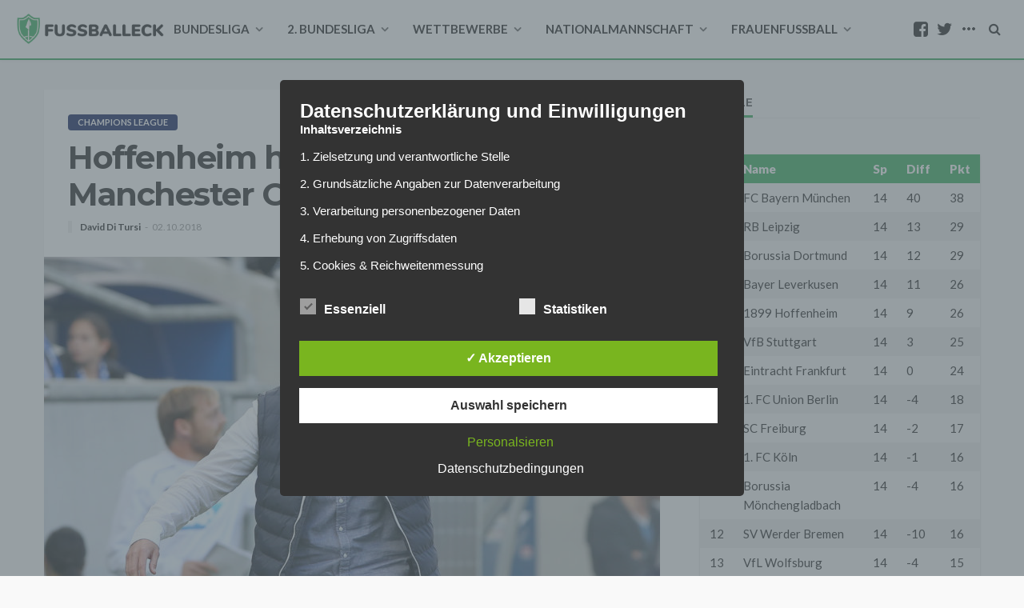

--- FILE ---
content_type: text/html; charset=utf-8
request_url: https://www.google.com/recaptcha/api2/aframe
body_size: 268
content:
<!DOCTYPE HTML><html><head><meta http-equiv="content-type" content="text/html; charset=UTF-8"></head><body><script nonce="AlyZEHbD9wUVR2SO7-vRoQ">/** Anti-fraud and anti-abuse applications only. See google.com/recaptcha */ try{var clients={'sodar':'https://pagead2.googlesyndication.com/pagead/sodar?'};window.addEventListener("message",function(a){try{if(a.source===window.parent){var b=JSON.parse(a.data);var c=clients[b['id']];if(c){var d=document.createElement('img');d.src=c+b['params']+'&rc='+(localStorage.getItem("rc::a")?sessionStorage.getItem("rc::b"):"");window.document.body.appendChild(d);sessionStorage.setItem("rc::e",parseInt(sessionStorage.getItem("rc::e")||0)+1);localStorage.setItem("rc::h",'1766774830680');}}}catch(b){}});window.parent.postMessage("_grecaptcha_ready", "*");}catch(b){}</script></body></html>

--- FILE ---
content_type: text/css
request_url: https://www.fussballeck.com/wp-content/themes/bingo-child/style.css?ver=1.2
body_size: 1020
content:
/*
Theme Name:     Bingo child
Template:      	bingo
Theme URI:      http://bingo.themeruby.com/
Author:         Theme-Ruby
Author URI:     https://themeforest.net/user/theme-ruby/
Description:    Bingo:  Multi-Purpose Newspaper, Magazine Theme
Version:        1.0
Text Domain:    bingo
Tags:           custom-background, custom-menu, editor-style, featured-images, theme-options, custom-colors, translation-ready
License:        license purchased
License URI:    http://themeforest.net/licenses/standard
*/

@import url('../bingo/style.css');

/* Onefootball Widget */
#thefc-widget {
    display: none !important;
}

/* Your CSS code goes here
-------------------------------------- */
.header-wrap.header-style-7 {
    position: fixed;
    z-index: 999;
    width: 100%;
    border-bottom: 2px solid #34ac5d;
}
.logo-wrap {
    position: absolute;
    left: 0;
}
.logo-mobile-inner a img {
    width: 172px;
    height: auto;
}
.navbar-left {
    display: flex;
}
.header-style-7 .navbar-left > * {
    margin: 0 auto;
}
.single-post-body {
    padding: 20px;
}

.block-title > * {
    border-bottom-color: #34ac5d !important;
}

.wp-featured-image-caption-text {
    display: block;

    text-align: left;
    font-size: 11px;
    font-style: italic;
    font-weight: normal;
    line-height: 17px;
}

.wp-featured-image-caption-text span {
    display: inline-block;
    padding: 5px 10px;
    background-color: #f9f9f9;
    width: auto;
}

.ruby-container {
    max-width: 1200px;
}
/*
.navbar-wrap {
    -webkit-box-shadow: none;
    -moz-box-shadow: none;
    box-shadow: none;
}*/
.site-wrap {
    padding-top: 72px;
}
.single-page-post {
    padding: 20px;
}

@media only screen and (min-width: 992px) {
    .fw-block-1-slider-el .post-outer img{
        -webkit-transition: all 0.3s ease;
        -moz-transition: all 0.3s ease;
        -o-transition: all 0.3s ease;
        -ms-transition: all 0.3s ease;
        transition: all 0.3s ease;
    }

    .fw-block-1-slider-el .post-outer:hover img {
        -webkit-filter: brightness(60%);
        filter: brightness(60%);
    }
}

@media only screen and (max-width: 991px) {
    .single-wrap.ruby-section {
        margin-top: 20px;
    }

    .post-wrap {
        margin-bottom: 20px;
    }

    #ruby-main-menu {
        display: none;
    }

    /* Header */
    .header-wrap.header-style-7 {
        height: 62px;
    }
    .header-search-popup {
        height: 60px;
    }
    .logo-wrap {
        left: 40px;
    }
    .site-wrap {
        padding-top: 62px;
    }
    .header-style-7 .ruby-close-search {
        top: 15px;
    }

    .archive-page-header {
        margin-top: 0;
    }
}

@media only screen and (max-width: 600px) {
    body.admin-bar .header-wrap.header-style-7 {
        position: absolute;
    }
}

@media only screen and (max-width: 479px) {
    .ruby-coll-scroll > * {
        width: 80% !important;
    }
}

.footer-menu-wrap, .footer-social-wrap {
    height: auto;
}

--- FILE ---
content_type: text/css
request_url: https://www.fussballeck.com/wp-content/plugins/fussballdaten/dist/css/style.min.css?ver=1
body_size: 533
content:
.fussballdaten-wrapper{margin:0 0 40px 0;box-shadow:0 1px 3px rgba(0,0,0,.2)}.fussballdaten-wrapper .table{width:100%;display:table}.fussballdaten-wrapper .table .row{display:table-row;background:#f6f6f6}.fussballdaten-wrapper .table .row.hide{display:none}.fussballdaten-wrapper .table .row:nth-of-type(odd){background:#e9e9e9}.fussballdaten-wrapper .table .row.date{font-weight:900;color:#ffffff;background:#34ac5d}.fussballdaten-wrapper .table .row-block{padding:6px 12px;font-weight:900;color:#ffffff;background:#34ac5d;display:block}.fussballdaten-wrapper .table .row .cell{padding:6px 12px;display:table-cell}.fussballdaten-wrapper .table .row.date .cell-row{padding:6px 12px;}.fussballdaten-wrapper .table .row .cell.finished{font-weight:bold}.fussballdaten-wrapper .loader-wrapper{display:inline-block;width:100%;margin:10px 0}.fussballdaten-wrapper .loader-wrapper .loader{border:4px solid #f3f3f3;border-radius:50%;border-top:4px solid #34ac5d;width:40px;height:40px;margin:0 auto;-webkit-animation:spin 2s linear infinite;animation:spin 2s linear infinite}@-webkit-keyframes spin{0%{-webkit-transform:rotate(0deg)}100%{-webkit-transform:rotate(360deg)}}@keyframes spin{0%{transform:rotate(0deg)}100%{transform:rotate(360deg)}}.fussballdaten-table .table .row .cell.col-1{width:10%}.fussballdaten-table .table .row .cell.col-9{width:60%}@media screen and (max-width:580px){.fussballdaten-matchday .table{display:block}}@media screen and (max-width:580px){.fussballdaten-matchday .table .row{padding:8px 0;display:block;position:relative}}@media screen and (max-width:580px){.fussballdaten-matchday .table .row.date .cell:nth-child(2),.fussballdaten-matchday .table .row.date .cell:nth-child(3){display:none}}@media screen and (max-width:580px){.fussballdaten-matchday .table .row .cell{padding:2px 12px}.fussballdaten-matchday .table .row .cell:nth-child(1),.fussballdaten-matchday .table .row .cell:nth-child(2){display:block;width:100%}.fussballdaten-matchday .table .row .cell:nth-child(3){position:absolute;top:22px;right:12px}}aside .fussballdaten-matchday .table{display:block;}aside .fussballdaten-matchday .table .row{padding:8px 0;display:block;position:relative;}aside .fussballdaten-matchday .table .row.date .cell:nth-child(2),aside .fussballdaten-matchday .table .row.date .cell:nth-child(3){display:none;}aside.fussballdaten-matchday .table .row .cell{padding:2px 12px}aside .fussballdaten-matchday .table .row .cell:nth-child(1),aside .fussballdaten-matchday .table .row .cell:nth-child(2){display:block;width:100%}aside .fussballdaten-matchday .table .row .cell:nth-child(3){position:absolute;top:22px;right:12px;}